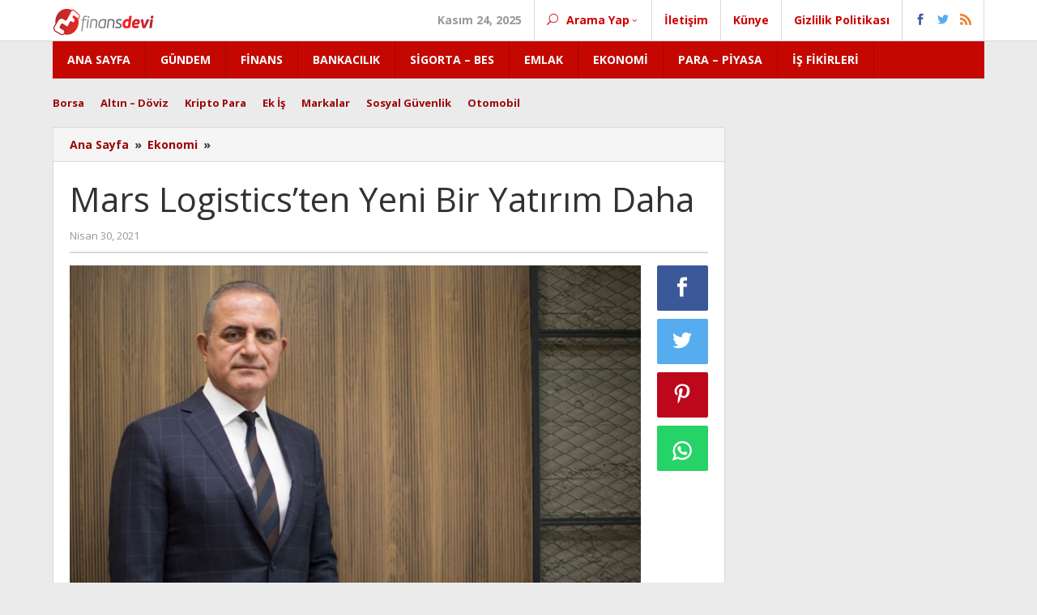

--- FILE ---
content_type: text/html; charset=UTF-8
request_url: https://www.finansdevi.net/haber/mars-logisticsten-yeni-bir-yatirim-daha.html
body_size: 12970
content:
<!DOCTYPE html>
<html lang="tr">
<head itemscope="itemscope" itemtype="https://schema.org/WebSite">
<script async src="https://pagead2.googlesyndication.com/pagead/js/adsbygoogle.js?client=ca-pub-2847781645073929"
crossorigin="anonymous"></script>
<meta charset="UTF-8">
<meta name="viewport" content="width=device-width, initial-scale=1">
<link rel="profile" href="https://gmpg.org/xfn/11">
<meta name='robots' content='index, follow, max-image-preview:large, max-snippet:-1, max-video-preview:-1' />
<style>img:is([sizes="auto" i], [sizes^="auto," i]) { contain-intrinsic-size: 3000px 1500px }</style>
<meta property="og:title" content="Mars Logistics’ten Yeni Bir Yatırım Daha"/>
<meta property="og:description" content="Mars Logistics  yatırımlarına devam ediyor. Son olarak Hadımköy Lojistik Merkezinde Muratbey Gümrüğüne bağlı Yanıcı Antrepo hizmeti vermeye başlay"/>
<meta property="og:image" content="https://www.finansdevi.net/wp-content/uploads/2021/04/mars-logisticsten-ye-7b9eb8df655d25999023.jpg"/>
<meta property="og:image:width" content="800"/>
<meta property="og:image:height" content="480"/>
<meta property="og:type" content="article"/>
<meta property="og:article:published_time" content="2021-04-30 16:41:48"/>
<meta property="og:article:modified_time" content="2021-04-30 16:41:48"/>
<meta name="twitter:card" content="summary">
<meta name="twitter:title" content="Mars Logistics’ten Yeni Bir Yatırım Daha"/>
<meta name="twitter:description" content="Mars Logistics  yatırımlarına devam ediyor. Son olarak Hadımköy Lojistik Merkezinde Muratbey Gümrüğüne bağlı Yanıcı Antrepo hizmeti vermeye başlay"/>
<meta name="twitter:image" content="https://www.finansdevi.net/wp-content/uploads/2021/04/mars-logisticsten-ye-7b9eb8df655d25999023.jpg"/>
<meta name="author" content="editor"/>
<!-- This site is optimized with the Yoast SEO plugin v22.0 - https://yoast.com/wordpress/plugins/seo/ -->
<title>Mars Logistics’ten Yeni Bir Yatırım Daha</title>
<meta name="description" content="Mars Logistics yatırımlarına devam ediyor. Son olarak Hadımköy Lojistik Merkezinde Muratbey Gümrüğüne bağlı Yanıcı Antrepo hizmeti vermeye başlayan lojistik şirketi, kozmetik, kimya, ilaç gibi sektörlere hizmet verecek." />
<link rel="canonical" href="https://www.finansdevi.net/haber/mars-logisticsten-yeni-bir-yatirim-daha.html" />
<meta property="og:url" content="https://www.finansdevi.net/haber/mars-logisticsten-yeni-bir-yatirim-daha.html" />
<meta property="og:site_name" content="FinansDevi" />
<meta property="article:published_time" content="2021-04-30T16:41:48+00:00" />
<meta property="og:image" content="https://www.finansdevi.net/wp-content/uploads/2021/04/mars-logisticsten-ye-7b9eb8df655d25999023.jpg" />
<meta property="og:image:width" content="800" />
<meta property="og:image:height" content="480" />
<meta property="og:image:type" content="image/jpeg" />
<meta name="author" content="editor" />
<meta name="twitter:label1" content="Yazan:" />
<meta name="twitter:data1" content="editor" />
<meta name="twitter:label2" content="Tahmini okuma süresi" />
<meta name="twitter:data2" content="4 dakika" />
<script type="application/ld+json" class="yoast-schema-graph">{"@context":"https://schema.org","@graph":[{"@type":"Article","@id":"https://www.finansdevi.net/haber/mars-logisticsten-yeni-bir-yatirim-daha.html#article","isPartOf":{"@id":"https://www.finansdevi.net/haber/mars-logisticsten-yeni-bir-yatirim-daha.html"},"author":{"name":"editor","@id":"https://www.finansdevi.net/#/schema/person/69df0ff8a93c5cf1bb03064c1639a0b3"},"headline":"Mars Logistics’ten Yeni Bir Yatırım Daha","datePublished":"2021-04-30T16:41:48+00:00","dateModified":"2021-04-30T16:41:48+00:00","mainEntityOfPage":{"@id":"https://www.finansdevi.net/haber/mars-logisticsten-yeni-bir-yatirim-daha.html"},"wordCount":713,"commentCount":0,"publisher":{"@id":"https://www.finansdevi.net/#organization"},"image":{"@id":"https://www.finansdevi.net/haber/mars-logisticsten-yeni-bir-yatirim-daha.html#primaryimage"},"thumbnailUrl":"https://www.finansdevi.net/wp-content/uploads/2021/04/mars-logisticsten-ye-7b9eb8df655d25999023.jpg","articleSection":["Ekonomi"],"inLanguage":"tr","potentialAction":[{"@type":"CommentAction","name":"Comment","target":["https://www.finansdevi.net/haber/mars-logisticsten-yeni-bir-yatirim-daha.html#respond"]}]},{"@type":"WebPage","@id":"https://www.finansdevi.net/haber/mars-logisticsten-yeni-bir-yatirim-daha.html","url":"https://www.finansdevi.net/haber/mars-logisticsten-yeni-bir-yatirim-daha.html","name":"Mars Logistics’ten Yeni Bir Yatırım Daha","isPartOf":{"@id":"https://www.finansdevi.net/#website"},"primaryImageOfPage":{"@id":"https://www.finansdevi.net/haber/mars-logisticsten-yeni-bir-yatirim-daha.html#primaryimage"},"image":{"@id":"https://www.finansdevi.net/haber/mars-logisticsten-yeni-bir-yatirim-daha.html#primaryimage"},"thumbnailUrl":"https://www.finansdevi.net/wp-content/uploads/2021/04/mars-logisticsten-ye-7b9eb8df655d25999023.jpg","datePublished":"2021-04-30T16:41:48+00:00","dateModified":"2021-04-30T16:41:48+00:00","description":"Mars Logistics yatırımlarına devam ediyor. Son olarak Hadımköy Lojistik Merkezinde Muratbey Gümrüğüne bağlı Yanıcı Antrepo hizmeti vermeye başlayan lojistik şirketi, kozmetik, kimya, ilaç gibi sektörlere hizmet verecek.","breadcrumb":{"@id":"https://www.finansdevi.net/haber/mars-logisticsten-yeni-bir-yatirim-daha.html#breadcrumb"},"inLanguage":"tr","potentialAction":[{"@type":"ReadAction","target":["https://www.finansdevi.net/haber/mars-logisticsten-yeni-bir-yatirim-daha.html"]}]},{"@type":"ImageObject","inLanguage":"tr","@id":"https://www.finansdevi.net/haber/mars-logisticsten-yeni-bir-yatirim-daha.html#primaryimage","url":"https://www.finansdevi.net/wp-content/uploads/2021/04/mars-logisticsten-ye-7b9eb8df655d25999023.jpg","contentUrl":"https://www.finansdevi.net/wp-content/uploads/2021/04/mars-logisticsten-ye-7b9eb8df655d25999023.jpg","width":800,"height":480},{"@type":"BreadcrumbList","@id":"https://www.finansdevi.net/haber/mars-logisticsten-yeni-bir-yatirim-daha.html#breadcrumb","itemListElement":[{"@type":"ListItem","position":1,"name":"Anasayfa","item":"https://www.finansdevi.net/"},{"@type":"ListItem","position":2,"name":"Mars Logistics’ten Yeni Bir Yatırım Daha"}]},{"@type":"WebSite","@id":"https://www.finansdevi.net/#website","url":"https://www.finansdevi.net/","name":"FinansDevi","description":"Ekonomi ve Güncel Finansal Bilgiler","publisher":{"@id":"https://www.finansdevi.net/#organization"},"potentialAction":[{"@type":"SearchAction","target":{"@type":"EntryPoint","urlTemplate":"https://www.finansdevi.net/?s={search_term_string}"},"query-input":"required name=search_term_string"}],"inLanguage":"tr"},{"@type":"Organization","@id":"https://www.finansdevi.net/#organization","name":"FinansDevi.net","url":"https://www.finansdevi.net/","logo":{"@type":"ImageObject","inLanguage":"tr","@id":"https://www.finansdevi.net/#/schema/logo/image/","url":"https://www.finansdevi.net/wp-content/uploads/2021/04/2e7154267f.png","contentUrl":"https://www.finansdevi.net/wp-content/uploads/2021/04/2e7154267f.png","width":250,"height":90,"caption":"FinansDevi.net"},"image":{"@id":"https://www.finansdevi.net/#/schema/logo/image/"}},{"@type":"Person","@id":"https://www.finansdevi.net/#/schema/person/69df0ff8a93c5cf1bb03064c1639a0b3","name":"editor","image":{"@type":"ImageObject","inLanguage":"tr","@id":"https://www.finansdevi.net/#/schema/person/image/","url":"https://secure.gravatar.com/avatar/5a5f9bc7bbf1e06cc495f0a9c30401ed8ab4d9e5ed100eb17428df875403d90d?s=96&d=mm&r=g","contentUrl":"https://secure.gravatar.com/avatar/5a5f9bc7bbf1e06cc495f0a9c30401ed8ab4d9e5ed100eb17428df875403d90d?s=96&d=mm&r=g","caption":"editor"}}]}</script>
<!-- / Yoast SEO plugin. -->
<link rel='dns-prefetch' href='//fonts.googleapis.com' />
<link rel="alternate" type="application/rss+xml" title="FinansDevi &raquo; akışı" href="https://www.finansdevi.net/feed" />
<link rel="alternate" type="application/rss+xml" title="FinansDevi &raquo; yorum akışı" href="https://www.finansdevi.net/comments/feed" />
<link rel="alternate" type="application/rss+xml" title="FinansDevi &raquo; Mars Logistics’ten Yeni Bir Yatırım Daha yorum akışı" href="https://www.finansdevi.net/haber/mars-logisticsten-yeni-bir-yatirim-daha.html/feed" />
<!-- <link rel='stylesheet' id='wp-block-library-css' href='https://www.finansdevi.net/wp-includes/css/dist/block-library/style.min.css?ver=6.8.3' type='text/css' media='all' /> -->
<link rel="stylesheet" type="text/css" href="//www.finansdevi.net/wp-content/cache/wpfc-minified/2emjovjo/hngkt.css" media="all"/>
<style id='classic-theme-styles-inline-css' type='text/css'>
/*! This file is auto-generated */
.wp-block-button__link{color:#fff;background-color:#32373c;border-radius:9999px;box-shadow:none;text-decoration:none;padding:calc(.667em + 2px) calc(1.333em + 2px);font-size:1.125em}.wp-block-file__button{background:#32373c;color:#fff;text-decoration:none}
</style>
<style id='global-styles-inline-css' type='text/css'>
:root{--wp--preset--aspect-ratio--square: 1;--wp--preset--aspect-ratio--4-3: 4/3;--wp--preset--aspect-ratio--3-4: 3/4;--wp--preset--aspect-ratio--3-2: 3/2;--wp--preset--aspect-ratio--2-3: 2/3;--wp--preset--aspect-ratio--16-9: 16/9;--wp--preset--aspect-ratio--9-16: 9/16;--wp--preset--color--black: #000000;--wp--preset--color--cyan-bluish-gray: #abb8c3;--wp--preset--color--white: #ffffff;--wp--preset--color--pale-pink: #f78da7;--wp--preset--color--vivid-red: #cf2e2e;--wp--preset--color--luminous-vivid-orange: #ff6900;--wp--preset--color--luminous-vivid-amber: #fcb900;--wp--preset--color--light-green-cyan: #7bdcb5;--wp--preset--color--vivid-green-cyan: #00d084;--wp--preset--color--pale-cyan-blue: #8ed1fc;--wp--preset--color--vivid-cyan-blue: #0693e3;--wp--preset--color--vivid-purple: #9b51e0;--wp--preset--gradient--vivid-cyan-blue-to-vivid-purple: linear-gradient(135deg,rgba(6,147,227,1) 0%,rgb(155,81,224) 100%);--wp--preset--gradient--light-green-cyan-to-vivid-green-cyan: linear-gradient(135deg,rgb(122,220,180) 0%,rgb(0,208,130) 100%);--wp--preset--gradient--luminous-vivid-amber-to-luminous-vivid-orange: linear-gradient(135deg,rgba(252,185,0,1) 0%,rgba(255,105,0,1) 100%);--wp--preset--gradient--luminous-vivid-orange-to-vivid-red: linear-gradient(135deg,rgba(255,105,0,1) 0%,rgb(207,46,46) 100%);--wp--preset--gradient--very-light-gray-to-cyan-bluish-gray: linear-gradient(135deg,rgb(238,238,238) 0%,rgb(169,184,195) 100%);--wp--preset--gradient--cool-to-warm-spectrum: linear-gradient(135deg,rgb(74,234,220) 0%,rgb(151,120,209) 20%,rgb(207,42,186) 40%,rgb(238,44,130) 60%,rgb(251,105,98) 80%,rgb(254,248,76) 100%);--wp--preset--gradient--blush-light-purple: linear-gradient(135deg,rgb(255,206,236) 0%,rgb(152,150,240) 100%);--wp--preset--gradient--blush-bordeaux: linear-gradient(135deg,rgb(254,205,165) 0%,rgb(254,45,45) 50%,rgb(107,0,62) 100%);--wp--preset--gradient--luminous-dusk: linear-gradient(135deg,rgb(255,203,112) 0%,rgb(199,81,192) 50%,rgb(65,88,208) 100%);--wp--preset--gradient--pale-ocean: linear-gradient(135deg,rgb(255,245,203) 0%,rgb(182,227,212) 50%,rgb(51,167,181) 100%);--wp--preset--gradient--electric-grass: linear-gradient(135deg,rgb(202,248,128) 0%,rgb(113,206,126) 100%);--wp--preset--gradient--midnight: linear-gradient(135deg,rgb(2,3,129) 0%,rgb(40,116,252) 100%);--wp--preset--font-size--small: 13px;--wp--preset--font-size--medium: 20px;--wp--preset--font-size--large: 36px;--wp--preset--font-size--x-large: 42px;--wp--preset--spacing--20: 0.44rem;--wp--preset--spacing--30: 0.67rem;--wp--preset--spacing--40: 1rem;--wp--preset--spacing--50: 1.5rem;--wp--preset--spacing--60: 2.25rem;--wp--preset--spacing--70: 3.38rem;--wp--preset--spacing--80: 5.06rem;--wp--preset--shadow--natural: 6px 6px 9px rgba(0, 0, 0, 0.2);--wp--preset--shadow--deep: 12px 12px 50px rgba(0, 0, 0, 0.4);--wp--preset--shadow--sharp: 6px 6px 0px rgba(0, 0, 0, 0.2);--wp--preset--shadow--outlined: 6px 6px 0px -3px rgba(255, 255, 255, 1), 6px 6px rgba(0, 0, 0, 1);--wp--preset--shadow--crisp: 6px 6px 0px rgba(0, 0, 0, 1);}:where(.is-layout-flex){gap: 0.5em;}:where(.is-layout-grid){gap: 0.5em;}body .is-layout-flex{display: flex;}.is-layout-flex{flex-wrap: wrap;align-items: center;}.is-layout-flex > :is(*, div){margin: 0;}body .is-layout-grid{display: grid;}.is-layout-grid > :is(*, div){margin: 0;}:where(.wp-block-columns.is-layout-flex){gap: 2em;}:where(.wp-block-columns.is-layout-grid){gap: 2em;}:where(.wp-block-post-template.is-layout-flex){gap: 1.25em;}:where(.wp-block-post-template.is-layout-grid){gap: 1.25em;}.has-black-color{color: var(--wp--preset--color--black) !important;}.has-cyan-bluish-gray-color{color: var(--wp--preset--color--cyan-bluish-gray) !important;}.has-white-color{color: var(--wp--preset--color--white) !important;}.has-pale-pink-color{color: var(--wp--preset--color--pale-pink) !important;}.has-vivid-red-color{color: var(--wp--preset--color--vivid-red) !important;}.has-luminous-vivid-orange-color{color: var(--wp--preset--color--luminous-vivid-orange) !important;}.has-luminous-vivid-amber-color{color: var(--wp--preset--color--luminous-vivid-amber) !important;}.has-light-green-cyan-color{color: var(--wp--preset--color--light-green-cyan) !important;}.has-vivid-green-cyan-color{color: var(--wp--preset--color--vivid-green-cyan) !important;}.has-pale-cyan-blue-color{color: var(--wp--preset--color--pale-cyan-blue) !important;}.has-vivid-cyan-blue-color{color: var(--wp--preset--color--vivid-cyan-blue) !important;}.has-vivid-purple-color{color: var(--wp--preset--color--vivid-purple) !important;}.has-black-background-color{background-color: var(--wp--preset--color--black) !important;}.has-cyan-bluish-gray-background-color{background-color: var(--wp--preset--color--cyan-bluish-gray) !important;}.has-white-background-color{background-color: var(--wp--preset--color--white) !important;}.has-pale-pink-background-color{background-color: var(--wp--preset--color--pale-pink) !important;}.has-vivid-red-background-color{background-color: var(--wp--preset--color--vivid-red) !important;}.has-luminous-vivid-orange-background-color{background-color: var(--wp--preset--color--luminous-vivid-orange) !important;}.has-luminous-vivid-amber-background-color{background-color: var(--wp--preset--color--luminous-vivid-amber) !important;}.has-light-green-cyan-background-color{background-color: var(--wp--preset--color--light-green-cyan) !important;}.has-vivid-green-cyan-background-color{background-color: var(--wp--preset--color--vivid-green-cyan) !important;}.has-pale-cyan-blue-background-color{background-color: var(--wp--preset--color--pale-cyan-blue) !important;}.has-vivid-cyan-blue-background-color{background-color: var(--wp--preset--color--vivid-cyan-blue) !important;}.has-vivid-purple-background-color{background-color: var(--wp--preset--color--vivid-purple) !important;}.has-black-border-color{border-color: var(--wp--preset--color--black) !important;}.has-cyan-bluish-gray-border-color{border-color: var(--wp--preset--color--cyan-bluish-gray) !important;}.has-white-border-color{border-color: var(--wp--preset--color--white) !important;}.has-pale-pink-border-color{border-color: var(--wp--preset--color--pale-pink) !important;}.has-vivid-red-border-color{border-color: var(--wp--preset--color--vivid-red) !important;}.has-luminous-vivid-orange-border-color{border-color: var(--wp--preset--color--luminous-vivid-orange) !important;}.has-luminous-vivid-amber-border-color{border-color: var(--wp--preset--color--luminous-vivid-amber) !important;}.has-light-green-cyan-border-color{border-color: var(--wp--preset--color--light-green-cyan) !important;}.has-vivid-green-cyan-border-color{border-color: var(--wp--preset--color--vivid-green-cyan) !important;}.has-pale-cyan-blue-border-color{border-color: var(--wp--preset--color--pale-cyan-blue) !important;}.has-vivid-cyan-blue-border-color{border-color: var(--wp--preset--color--vivid-cyan-blue) !important;}.has-vivid-purple-border-color{border-color: var(--wp--preset--color--vivid-purple) !important;}.has-vivid-cyan-blue-to-vivid-purple-gradient-background{background: var(--wp--preset--gradient--vivid-cyan-blue-to-vivid-purple) !important;}.has-light-green-cyan-to-vivid-green-cyan-gradient-background{background: var(--wp--preset--gradient--light-green-cyan-to-vivid-green-cyan) !important;}.has-luminous-vivid-amber-to-luminous-vivid-orange-gradient-background{background: var(--wp--preset--gradient--luminous-vivid-amber-to-luminous-vivid-orange) !important;}.has-luminous-vivid-orange-to-vivid-red-gradient-background{background: var(--wp--preset--gradient--luminous-vivid-orange-to-vivid-red) !important;}.has-very-light-gray-to-cyan-bluish-gray-gradient-background{background: var(--wp--preset--gradient--very-light-gray-to-cyan-bluish-gray) !important;}.has-cool-to-warm-spectrum-gradient-background{background: var(--wp--preset--gradient--cool-to-warm-spectrum) !important;}.has-blush-light-purple-gradient-background{background: var(--wp--preset--gradient--blush-light-purple) !important;}.has-blush-bordeaux-gradient-background{background: var(--wp--preset--gradient--blush-bordeaux) !important;}.has-luminous-dusk-gradient-background{background: var(--wp--preset--gradient--luminous-dusk) !important;}.has-pale-ocean-gradient-background{background: var(--wp--preset--gradient--pale-ocean) !important;}.has-electric-grass-gradient-background{background: var(--wp--preset--gradient--electric-grass) !important;}.has-midnight-gradient-background{background: var(--wp--preset--gradient--midnight) !important;}.has-small-font-size{font-size: var(--wp--preset--font-size--small) !important;}.has-medium-font-size{font-size: var(--wp--preset--font-size--medium) !important;}.has-large-font-size{font-size: var(--wp--preset--font-size--large) !important;}.has-x-large-font-size{font-size: var(--wp--preset--font-size--x-large) !important;}
:where(.wp-block-post-template.is-layout-flex){gap: 1.25em;}:where(.wp-block-post-template.is-layout-grid){gap: 1.25em;}
:where(.wp-block-columns.is-layout-flex){gap: 2em;}:where(.wp-block-columns.is-layout-grid){gap: 2em;}
:root :where(.wp-block-pullquote){font-size: 1.5em;line-height: 1.6;}
</style>
<!-- <link rel='stylesheet' id='contact-form-7-css' href='https://www.finansdevi.net/wp-content/plugins/contact-form-7/includes/css/styles.css?ver=5.8.2' type='text/css' media='all' /> -->
<!-- <link rel='stylesheet' id='majalahpro-core-css' href='https://www.finansdevi.net/wp-content/plugins/majalahpro-core/css/majalahpro-core.css?ver=1.2.5' type='text/css' media='all' /> -->
<!-- <link rel='stylesheet' id='dashicons-css' href='https://www.finansdevi.net/wp-includes/css/dashicons.min.css?ver=6.8.3' type='text/css' media='all' /> -->
<!-- <link rel='stylesheet' id='post-views-counter-frontend-css' href='https://www.finansdevi.net/wp-content/plugins/post-views-counter/css/frontend.min.css?ver=1.4.4' type='text/css' media='all' /> -->
<link rel="stylesheet" type="text/css" href="//www.finansdevi.net/wp-content/cache/wpfc-minified/8773h9bh/hngkt.css" media="all"/>
<link crossorigin="anonymous" rel='stylesheet' id='majalahpro-fonts-css' href='https://fonts.googleapis.com/css?family=Open+Sans%3Aregular%2Citalic%2C700%2C300%26subset%3Dlatin%2C&#038;ver=1.1.8' type='text/css' media='all' />
<!-- <link rel='stylesheet' id='majalahpro-nonamp-css' href='https://www.finansdevi.net/wp-content/themes/majalahpro/style-nonamp.css?ver=1.1.8' type='text/css' media='all' /> -->
<!-- <link rel='stylesheet' id='majalahpro-style-css' href='https://www.finansdevi.net/wp-content/themes/majalahpro/style.css?ver=1.1.4' type='text/css' media='all' /> -->
<link rel="stylesheet" type="text/css" href="//www.finansdevi.net/wp-content/cache/wpfc-minified/e3hsa05d/hngkt.css" media="all"/>
<style id='majalahpro-style-inline-css' type='text/css'>
body{color:#323233;font-family:"Open Sans","Helvetica Neue",sans-serif;}kbd,a.button,button,.button,button.button,input[type="button"],input[type="reset"],input[type="submit"],#infinite-handle span,ol.comment-list li div.reply .comment-reply-link,#cancel-comment-reply-link,.tagcloud a,.tagcloud ul,ul.page-numbers li span.page-numbers,.prevnextpost-links a .prevnextpost,.page-links .page-link-number,.sidr,#navigationamp,.firstpage-title,.gmr-ajax-tab > li.selected > a,.gmr-ajax-tab > li.selected > a:focus,.gmr-ajax-tab > li.selected > a:hover,#gmr-slide-sync2 .synced .item{background-color:#840606;}#primary-menu .sub-menu,#primary-menu .children{border-bottom-color:#840606;}blockquote,a.button,button,.button,button.button,input[type="button"],input[type="reset"],input[type="submit"],.gmr-theme div.sharedaddy h3.sd-title:before,.bypostauthor > .comment-body,ol.comment-list li .comment-meta:after,.widget-title span{border-color:#840606;}.gmr-meta-topic a,h3.widget-title,h3.related-title,.gmr-owl-carousel .gmr-slide-topic a,.gmr-module-slide-topic a{color:#230000;}#gmr-slide-sync2{border-top-color:#230000;}.gmr-owl-carousel .gmr-slide-topic a,.gmr-firstbox-content{border-color:#230000;}a{color:#9b0606;}a:hover,a:focus,a:active{color:#000d56;}.site-title a{color:#b70707;}.site-description{color:#999999;}.gmr-logo{margin-top:5px;}.gmr-menuwrap,.gmr-sticky .top-header.sticky-menu,.gmr-mainmenu #primary-menu .sub-menu,.gmr-mainmenu #primary-menu .children{background-color:#c40801;}#gmr-responsive-menu,.gmr-mainmenu #primary-menu > li > a{color:#ffffff;}.gmr-mainmenu #primary-menu > li.menu-border > a span{border-color:#ffffff;}#gmr-responsive-menu:hover,.gmr-mainmenu #primary-menu > li:hover > a,.gmr-mainmenu #primary-menu .current-menu-item > a,.gmr-mainmenu #primary-menu .current-menu-ancestor > a,.gmr-mainmenu #primary-menu .current_page_item > a,.gmr-mainmenu #primary-menu .current_page_ancestor > a,.gmr-mainmenu .search-trigger .gmr-icon:hover{color:#ffffff;}.gmr-mainmenu #primary-menu > li.menu-border:hover > a span,.gmr-mainmenu #primary-menu > li.menu-border.current-menu-item > a span,.gmr-mainmenu #primary-menu > li.menu-border.current-menu-ancestor > a span,.gmr-mainmenu #primary-menu > li.menu-border.current_page_item > a span,.gmr-mainmenu #primary-menu > li.menu-border.current_page_ancestor > a span{border-color:#ffffff;}.gmr-mainmenu #primary-menu > li:hover > a,.gmr-mainmenu #primary-menu .current-menu-item > a,.gmr-mainmenu #primary-menu .current-menu-ancestor > a,.gmr-mainmenu #primary-menu .current_page_item > a,.gmr-mainmenu #primary-menu .current_page_ancestor > a{background-color:#890101;}.gmr-topnavwrap{background-color:#ffffff;}#gmr-topnavresponsive-menu,.gmr-topnavmenu #primary-menu > li > a,.gmr-social-icon ul > li > a,.search-trigger .gmr-icon{color:#ce0202;}.gmr-topnavmenu #primary-menu > li.menu-border > a span{border-color:#ce0202;}#gmr-topnavresponsive-menu:hover,.gmr-topnavmenu #primary-menu > li:hover > a,.gmr-topnavmenu #primary-menu .current-menu-item > a,.gmr-topnavmenu #primary-menu .current-menu-ancestor > a,.gmr-topnavmenu #primary-menu .current_page_item > a,.gmr-topnavmenu #primary-menu .current_page_ancestor > a,.gmr-social-icon ul > li > a:hover{color:#910404;}.gmr-topnavmenu #primary-menu > li.menu-border:hover > a span,.gmr-topnavmenu #primary-menu > li.menu-border.current-menu-item > a span,.gmr-topnavmenu #primary-menu > li.menu-border.current-menu-ancestor > a span,.gmr-topnavmenu #primary-menu > li.menu-border.current_page_item > a span,.gmr-topnavmenu #primary-menu > li.menu-border.current_page_ancestor > a span{border-color:#910404;}.page-title,.breadcrumbs,.gmr-authorbox,.module-slide-tabs,.related-title{background-color:#f5f5f5;}.site-main,.gmr-infinite-selector.gmr-related-infinite #gmr-main-load .item-infinite .item-box,.majalahpro-core-related-post .gmr-ajax-load-wrapper{background-color:#ffffff;}h1,h2,h3,h4,h5,h6,.h1,.h2,.h3,.h4,.h5,.h6,.site-title,#gmr-responsive-menu,.gmr-mainmenu #primary-menu > li > a{font-family:"Open Sans","Helvetica Neue",sans-serif;}body,.gmr-gallery-related ul li,.gmr-module-posts ul li{font-weight:600;font-size:14px;}.entry-content-single{font-size:17px;}h1{font-size:30px;}h2{font-size:26px;}h3{font-size:24px;}h4{font-size:22px;}h5{font-size:20px;}h6{font-size:18px;}.widget-footer{background-color:#ffffff;}.site-footer{color:#323233;}.site-footer a{color:#999;}.site-footer a:hover{color:#999;}
</style>
<script src='//www.finansdevi.net/wp-content/cache/wpfc-minified/7jclnqpz/hngkt.js' type="text/javascript"></script>
<!-- <script type="text/javascript" src="https://www.finansdevi.net/wp-includes/js/jquery/jquery.min.js?ver=3.7.1" id="jquery-core-js"></script> -->
<!-- <script type="text/javascript" src="https://www.finansdevi.net/wp-includes/js/jquery/jquery-migrate.min.js?ver=3.4.1" id="jquery-migrate-js"></script> -->
<link rel="https://api.w.org/" href="https://www.finansdevi.net/wp-json/" /><link rel="alternate" title="JSON" type="application/json" href="https://www.finansdevi.net/wp-json/wp/v2/posts/1269" /><link rel="EditURI" type="application/rsd+xml" title="RSD" href="https://www.finansdevi.net/xmlrpc.php?rsd" />
<meta name="generator" content="WordPress 6.8.3" />
<link rel='shortlink' href='https://www.finansdevi.net/?p=1269' />
<link rel="alternate" title="oEmbed (JSON)" type="application/json+oembed" href="https://www.finansdevi.net/wp-json/oembed/1.0/embed?url=https%3A%2F%2Fwww.finansdevi.net%2Fhaber%2Fmars-logisticsten-yeni-bir-yatirim-daha.html" />
<link rel="alternate" title="oEmbed (XML)" type="text/xml+oembed" href="https://www.finansdevi.net/wp-json/oembed/1.0/embed?url=https%3A%2F%2Fwww.finansdevi.net%2Fhaber%2Fmars-logisticsten-yeni-bir-yatirim-daha.html&#038;format=xml" />
<meta name="generator" content="Site Kit by Google 1.113.0" /><link rel="pingback" href="https://www.finansdevi.net/xmlrpc.php"><link rel="amphtml" href="https://www.finansdevi.net/haber/mars-logisticsten-yeni-bir-yatirim-daha.html?amp"><link rel="icon" href="https://www.finansdevi.net/wp-content/uploads/2021/04/cropped-favicon-46x46.png" sizes="32x32" />
<link rel="icon" href="https://www.finansdevi.net/wp-content/uploads/2021/04/cropped-favicon.png" sizes="192x192" />
<link rel="apple-touch-icon" href="https://www.finansdevi.net/wp-content/uploads/2021/04/cropped-favicon.png" />
<meta name="msapplication-TileImage" content="https://www.finansdevi.net/wp-content/uploads/2021/04/cropped-favicon.png" />
</head>
<body data-rsssl=1 class="wp-singular post-template-default single single-post postid-1269 single-format-standard wp-theme-majalahpro gmr-theme idtheme kentooz gmr-sticky group-blog" itemscope="itemscope" itemtype="https://schema.org/WebPage">
<a class="skip-link screen-reader-text" href="#main">Skip to content</a>
<div class="top-header-second">
<div class="gmr-topnavwrap clearfix">
<div class="container">
<div class="gmr-list-table">
<div class="gmr-table-row">
<div class="gmr-table-cell gmr-table-logo">
<div class="gmr-mobilelogo">
<div class="gmr-logo"><a href="https://www.finansdevi.net/" class="custom-logo-link" itemprop="url" title="FinansDevi"><img src="https://www.finansdevi.net/wp-content/uploads/2021/04/2e7154267f.png" alt="FinansDevi" title="FinansDevi" /></a></div>						</div>
</div>
<div class="gmr-table-cell gmr-table-menu">
<a id="gmr-topnavresponsive-menu" href="#menus" title="Menus" rel="nofollow"></a>
<div class="close-topnavmenu-wrap"><a id="close-topnavmenu-button" rel="nofollow" href="#"><span class="icon_close_alt2"></span></a></div>
<nav id="site-navigation" class="gmr-topnavmenu pull-right" role="navigation" itemscope="itemscope" itemtype="https://schema.org/SiteNavigationElement">
<ul id="primary-menu" class="menu"><li class="menu-item menu-item-type-custom menu-item-object-custom menu-item-object-date"><span class="gmr-top-date">Kasım 24, 2025</span></li><li class="menu-item menu-item-type-custom menu-item-object-custom menu-item-has-children gmr-search"><a href="#" title="Arama Yap" rel="nofollow" itemprop="url"><span class="icon_search"></span><span itemprop="name">Arama Yap</span></a><ul class="sub-menu-search"><li id="menu-item-search" class="menu-item menu-item-type-custom menu-item-object-custom menu-item-search"><form method="get" class="gmr-searchform searchform" action="https://www.finansdevi.net/"><input type="text" name="s" id="s" placeholder="Arama Yap" /></form></li></ul></li><li id="menu-item-1343" class="menu-item menu-item-type-post_type menu-item-object-page menu-item-1343"><a href="https://www.finansdevi.net/iletisim" itemprop="url"><span itemprop="name">İletişim</span></a></li>
<li id="menu-item-1344" class="menu-item menu-item-type-post_type menu-item-object-page menu-item-1344"><a href="https://www.finansdevi.net/kunye" itemprop="url"><span itemprop="name">Künye</span></a></li>
<li id="menu-item-1382" class="menu-item menu-item-type-post_type menu-item-object-page menu-item-1382"><a href="https://www.finansdevi.net/gizlilik-politikasi" itemprop="url"><span itemprop="name">Gizlilik Politikası</span></a></li>
<li class="menu-item menu-item-type-custom menu-item-object-custom gmr-social-menu">
<a href="#" title="Social Network" rel="nofollow" class="gmr-social-mainlink" itemprop="url">
<span class="social_facebook"></span>
<span class="social_twitter"></span>
<span class="social_rss"></span>
</a><ul class="sub-menu"><li class="menu-item menu-item-type-custom menu-item-object-custom menu-item-social-network"><a href="https://www.facebook.com/finansdevi/" title="Facebook" target="_blank" rel="nofollow"><span class="social_facebook"></span>Facebook</a></li><li class="menu-item menu-item-type-custom menu-item-object-custom menu-item-social-network"><a href="https://twitter.com/finansdevinet" title="Twitter" target="_blank" rel="nofollow"><span class="social_twitter"></span>Twitter</a></li><li class="menu-item menu-item-type-custom menu-item-object-custom menu-item-social-network"><a href="https://www.finansdevi.net/feed" title="RSS" target="_blank" rel="nofollow"><span class="social_rss"></span>RSS</a></li></ul></li></ul>						</nav><!-- #site-navigation -->
</div>
</div>
</div>
</div>
</div>
</div>
<header id="masthead" class="site-header" role="banner" itemscope="itemscope" itemtype="https://schema.org/WPHeader">
<div class="top-header">
<div class="container">
<div class="gmr-menuwrap clearfix">
<nav id="site-navigation" class="gmr-mainmenu" role="navigation" itemscope="itemscope" itemtype="https://schema.org/SiteNavigationElement">
<ul id="primary-menu" class="menu"><li id="menu-item-1356" class="menu-item menu-item-type-custom menu-item-object-custom menu-item-home menu-item-1356"><a href="https://www.finansdevi.net" itemprop="url"><span itemprop="name">ANA SAYFA</span></a></li>
<li id="menu-item-1350" class="menu-item menu-item-type-taxonomy menu-item-object-category menu-item-1350"><a href="https://www.finansdevi.net/haberler/gundem" itemprop="url"><span itemprop="name">GÜNDEM</span></a></li>
<li id="menu-item-1348" class="menu-item menu-item-type-taxonomy menu-item-object-category menu-item-1348"><a href="https://www.finansdevi.net/haberler/finans" itemprop="url"><span itemprop="name">FİNANS</span></a></li>
<li id="menu-item-1345" class="menu-item menu-item-type-taxonomy menu-item-object-category menu-item-1345"><a href="https://www.finansdevi.net/haberler/bankacilik" itemprop="url"><span itemprop="name">BANKACILIK</span></a></li>
<li id="menu-item-1355" class="menu-item menu-item-type-taxonomy menu-item-object-category menu-item-1355"><a href="https://www.finansdevi.net/haberler/sigorta-bes" itemprop="url"><span itemprop="name">SİGORTA &#8211; BES</span></a></li>
<li id="menu-item-1347" class="menu-item menu-item-type-taxonomy menu-item-object-category menu-item-1347"><a href="https://www.finansdevi.net/haberler/emlak" itemprop="url"><span itemprop="name">EMLAK</span></a></li>
<li id="menu-item-1357" class="menu-item menu-item-type-taxonomy menu-item-object-category current-post-ancestor current-menu-parent current-post-parent menu-item-1357"><a href="https://www.finansdevi.net/haberler/ekonomi" itemprop="url"><span itemprop="name">EKONOMİ</span></a></li>
<li id="menu-item-1354" class="menu-item menu-item-type-taxonomy menu-item-object-category menu-item-1354"><a href="https://www.finansdevi.net/haberler/para-piyasa" itemprop="url"><span itemprop="name">PARA &#8211; PİYASA</span></a></li>
<li id="menu-item-1358" class="menu-item menu-item-type-taxonomy menu-item-object-category menu-item-1358"><a href="https://www.finansdevi.net/haberler/is-fikirleri" itemprop="url"><span itemprop="name">İŞ FİKİRLERİ</span></a></li>
</ul>				</nav><!-- #site-navigation -->
</div>
</div>
</div><!-- .top-header -->
</header><!-- #masthead -->
<div class="container">
<div class="gmr-secondmenuwrap clearfix">
<nav id="site-navigation" class="gmr-secondmenu" role="navigation" itemscope="itemscope" itemtype="https://schema.org/SiteNavigationElement">
<ul id="primary-menu" class="menu"><li id="menu-item-1360" class="menu-item menu-item-type-taxonomy menu-item-object-category menu-item-1360"><a href="https://www.finansdevi.net/haberler/ekonomi/borsa" itemprop="url"><span itemprop="name">Borsa</span></a></li>
<li id="menu-item-1359" class="menu-item menu-item-type-taxonomy menu-item-object-category menu-item-1359"><a href="https://www.finansdevi.net/haberler/ekonomi/altin-doviz" itemprop="url"><span itemprop="name">Altın &#8211; Döviz</span></a></li>
<li id="menu-item-1362" class="menu-item menu-item-type-taxonomy menu-item-object-category menu-item-1362"><a href="https://www.finansdevi.net/haberler/kripto-para" itemprop="url"><span itemprop="name">Kripto Para</span></a></li>
<li id="menu-item-1361" class="menu-item menu-item-type-taxonomy menu-item-object-category menu-item-1361"><a href="https://www.finansdevi.net/haberler/is-fikirleri/ek-is" itemprop="url"><span itemprop="name">Ek İş</span></a></li>
<li id="menu-item-1363" class="menu-item menu-item-type-taxonomy menu-item-object-category menu-item-1363"><a href="https://www.finansdevi.net/haberler/markalar" itemprop="url"><span itemprop="name">Markalar</span></a></li>
<li id="menu-item-1543" class="menu-item menu-item-type-taxonomy menu-item-object-category menu-item-1543"><a href="https://www.finansdevi.net/haberler/sosyalguvenlik" itemprop="url"><span itemprop="name">Sosyal Güvenlik</span></a></li>
<li id="menu-item-1661" class="menu-item menu-item-type-taxonomy menu-item-object-category menu-item-1661"><a href="https://www.finansdevi.net/haberler/otomobil" itemprop="url"><span itemprop="name">Otomobil</span></a></li>
</ul>				</nav><!-- #site-navigation -->
</div>
</div>
<div class="site inner-wrap" id="site-container">
<div id="content" class="gmr-content">
<div class="container">
<div class="row">
<div id="primary" class="content-area col-md-content">
<div class="breadcrumbs" itemscope itemtype="https://schema.org/BreadcrumbList">
<div class="container">
<span class="first-item" itemprop="itemListElement" itemscope itemtype="https://schema.org/ListItem">
<a itemscope itemtype="https://schema.org/WebPage" itemprop="item" itemid="https://www.finansdevi.net/" href="https://www.finansdevi.net/">
<span itemprop="name">Ana Sayfa</span>
</a>
<span itemprop="position" content="1"></span>
</span>
<span class="separator">&raquo;</span>
<span class="0-item" itemprop="itemListElement" itemscope itemtype="https://schema.org/ListItem">
<a itemscope itemtype="https://schema.org/WebPage" itemprop="item" itemid="https://www.finansdevi.net/haberler/ekonomi" href="https://www.finansdevi.net/haberler/ekonomi">
<span itemprop="name">Ekonomi</span>
</a>
<span itemprop="position" content="2"></span>
</span>
<span class="separator">&raquo;</span>
<span class="last-item screen-reader-text" itemscope itemtype="https://schema.org/ListItem">
<span itemprop="name">Mars Logistics’ten Yeni Bir Yatırım Daha</span>
<span itemprop="position" content="3"></span>
</span>
</div>
</div>
<main id="main" class="site-main-single" role="main">
<article id="post-1269" class="post-1269 post type-post status-publish format-standard has-post-thumbnail hentry category-ekonomi" itemscope="itemscope" itemtype="https://schema.org/CreativeWork">
<div class="gmr-box-content site-main gmr-single">
<header class="entry-header">
<h1 class="entry-title" itemprop="headline">Mars Logistics’ten Yeni Bir Yatırım Daha</h1>			<div class="gmr-metacontent"><span class="posted-on"><time class="entry-date published" itemprop="datePublished" datetime="Nisan 30, 2021">Nisan 30, 2021</time><time class="updated" datetime="2021-04-30T16:41:48+03:00">Nisan 30, 2021</time></span><span class="screen-reader-text">Yazan: <span class="entry-author vcard screen-reader-text" itemprop="author" itemscope="itemscope" itemtype="https://schema.org/person"><a class="url fn n" href="https://www.finansdevi.net/haber/author/editor" title="Permalink to: editor" itemprop="url"><span itemprop="name">editor</span></a></span></span></div>
</header><!-- .entry-header -->
<div class="row"><div class="col-md-sgl-m">					<figure class="wp-caption alignnone gmr-single-image">
<img width="800" height="480" src="https://www.finansdevi.net/wp-content/uploads/2021/04/mars-logisticsten-ye-7b9eb8df655d25999023.jpg" class="attachment-post-thumbnail size-post-thumbnail wp-post-image" alt="" decoding="async" fetchpriority="high" srcset="https://www.finansdevi.net/wp-content/uploads/2021/04/mars-logisticsten-ye-7b9eb8df655d25999023.jpg 800w, https://www.finansdevi.net/wp-content/uploads/2021/04/mars-logisticsten-ye-7b9eb8df655d25999023-768x461.jpg 768w" sizes="(max-width: 800px) 100vw, 800px" title="Mars Logistics’ten Yeni Bir Yatırım Daha" />											</figure>
<div class="row">
<aside id="secondary" class="widget-area col-md-sb-s-l" role="complementary" >
<div id="custom_html-3" class="widget_text widget widget_custom_html"><div class="textwidget custom-html-widget"><script async src="https://pagead2.googlesyndication.com/pagead/js/adsbygoogle.js"></script>
<!-- finanssitesi esnek dikey -->
<ins class="adsbygoogle"
style="display:block"
data-ad-client="ca-pub-6346096485855907"
data-ad-slot="3284792598"
data-ad-format="auto"
data-full-width-responsive="true"></ins>
<script>
(adsbygoogle = window.adsbygoogle || []).push({});
</script>
</div></div></aside><!-- #secondary -->
<div class="col-md-content-s-c">
<div class="entry-content entry-content-single" itemprop="text">
<div class='code-block code-block-3' style='margin: 8px auto; text-align: center; display: block; clear: both;'>
<script async src="https://pagead2.googlesyndication.com/pagead/js/adsbygoogle.js"></script>
<!-- finanssitesi-yatay -->
<ins class="adsbygoogle"
style="display:block"
data-ad-client="ca-pub-6346096485855907"
data-ad-slot="5039699727"
data-ad-format="auto"
data-full-width-responsive="true"></ins>
<script>
(adsbygoogle = window.adsbygoogle || []).push({});
</script>
</div>
<p>Mars Logistics  yatırımlarına devam ediyor. Son olarak Hadımköy Lojistik Merkezinde Muratbey Gümrüğüne bağlı Yanıcı Antrepo hizmeti vermeye başlayan lojistik şirketi, kozmetik, kimya, ilaç gibi sektörlere hizmet verecek.</p>
<p> </p>
<p>Mars Logistics, yeni yatırımıyla Gümrük Yönetmeliği’ne göre EK62 kapsamında olan, yapısında kimyasal özellikler bulunan, insanlara ve çevreye zarar verme potansiyeli bulunan tehlikeli maddelerinin alınabildiği özel yangın ve korunma düzeneği kurulan Yanıcı Antrepo ile kozmetik, kimya, ilaç gibi sektörlere hizmet vermeyi planlıyor. Yatırıma ilişkin detayları aktaran Mars Logistics Tedarik Zinciri Yönetiminden Sorumlu Genel Müdürü Mithat Sahillioğlu, tehlikeli madde depolama işleminin oldukça hassas ve titizlik gerektiren bir hizmet olduğunun altını çizerek “ADR kapsamındaki yükler, yüksek donanıma sahip özel alanlarda, kimyasal maddenin yapısına bağlı olarak muhafaza edilmeli ve yanıcı antrepolarda depolanmalıdır.” dedi.</p>
<p><strong>Amaç taşımacılığa hız kazandırmak</strong></p>
<p>Müşterilerin tek lokasyonda hem yanıcı özellik taşıyan yüklerini hem de bu riski taşımayan normal yüklerinin boşaltımını yapabileceklerini belirten Sahillioğlu, Hadımköy Lojistik Merkezine Yanıcı Antrepo ekleme nedenlerini ise şöyle açıkladı: “Yanıcı Antrepomuzu faaliyete geçirmemizdeki en büyük sebep müşterilerimize zaman kazandırmak istememiz. ADR kapsamında yüklerin yer aldığı ithalat araçları öncelikle Yanıcı Antrepolara gidip bu yükleri boşaltıyor, sonra antrepomuza gelip normal yükleri indiriyordu. Bu işlemler büyük bir zaman kaybına sebep oluyordu. Ayrıca yüklerin araçtan indirilip tekrar yüklenmesi sebebiyle hasar ve kayıp riski oluşabiliyordu. Bütün bu sorunların önüne geçmek için Hadımköy Lojistik Merkezine entegre ettiğimiz Yanıcı Antrepo sayesinde müşterilerimiz yüklerini daha hızlı bir şekilde boşaltabilecek, daha hızlı bir şekilde ithalatlarını yapabilecek ve tek firmadan hizmet alabilecekler.”  </p><div class='code-block code-block-2' style='margin: 8px auto; text-align: center; display: block; clear: both;'>
<script async src="https://pagead2.googlesyndication.com/pagead/js/adsbygoogle.js"></script>
<!-- finanssitesi-kareesnek1 -->
<ins class="adsbygoogle"
style="display:block"
data-ad-client="ca-pub-6346096485855907"
data-ad-slot="8425793856"
data-ad-format="auto"
data-full-width-responsive="true"></ins>
<script>
(adsbygoogle = window.adsbygoogle || []).push({});
</script>
</div>
<p>Mars Logistics, Muratbey Gümrüğü’ne bağlı Hadımköy Lojistik Merkezi Yanıcı Antreponun dışında yine Hadımköy Lojistik Merkezi bünyesinde Ambarlı Gümrüğü’ne bağlı yeni bir Yanıcı Antrepo ve Tuzla Lojistik Merkezi’nde Erenköy Gümrüğü’ne bağlı Yanıcı Antrepolarını açmayı planlıyor.</p>
<p> </p>
<p><strong><em>Mars Logistics Hakkında:</em></strong></p>
<p>1989 yılında kurulan Mars Logistics, tüm lojistik hizmetlerinin sunulduğu bir grup şirketi olarak faaliyet göstermektedir. Uluslararası karayolu, havayolu, denizyolu ve demiryolu taşımacılığı hizmeti sunan Mars Logistics, proje taşımacılığı, intermodal taşımacılık, fuar ve etkinlik lojistiği, depolama, gümrük yönetimi ve sigorta alanlarında da hizmet vererek müşterilerine entegre bir sistem sunmaktadır. Merkezi İstanbul’da olan, yurtiçinde ve yurtdışında şubeleri bulunan Mars, 174.550 m²’lik açık ve kapalı alanda gümrüklü ve gümrüksüz depolama hizmetleri ile müşterilerine akıllı çözümler sağlamaktadır. Mars Logistics başta otomotiv ve tekstil olmak üzere kimya, sağlık, kozmetik, enerji, perakende gibi birçok sektöre sektör bazında özel çözümler geliştirmektedir. Türkiye’nin en genç ve en büyük filolarından birine sahip olan Mars Logistics, 2.650 araçlık filosu ile Avrupa, Kuzey Afrika, Balkanlar ve Türki Cumhuriyetler’e karayolu taşımacılığı hizmeti vermektedir. WIN’in kurucu üyesi olan Mars Hava ve Deniz Kargo ise dünyanın tüm ülkelerine ulaşmakta ve havayolu &#038; denizyolu taşımacılığında da profesyonel bir sistem sunmaktadır. Türkiye’nin en büyük 200 şirketi arasında yer alan Mars, yayınladığı son sürdürülebilirlik raporu ile Türkiye’deki GRI onaylı A+ seviyesindeki ilk 10 firmadan birisi olmayı başarmıştır. 1500’ün üzerinde çalışanıyla, lojistik sektöründe fark yaratarak büyümesini sürdüren Mars Logistics, Intermodal Taşıma Sistemi ile çevreci ve sürdürülebilir bir hizmet modeli sunmaktadır.  Sektörde sürekli gelişimi ve değişimi hedefleyen Mars, kurumsal sosyal sorumluluk projelerinde özellikle eğitime destek vermeye odaklanmıştır.</p>
<div class='code-block code-block-1' style='margin: 8px auto; text-align: center; display: block; clear: both;'>
<script async src="https://pagead2.googlesyndication.com/pagead/js/adsbygoogle.js"></script>
<!-- finanssitesi-esnekkare2 -->
<ins class="adsbygoogle"
style="display:block"
data-ad-client="ca-pub-6346096485855907"
data-ad-slot="5416487132"
data-ad-format="auto"
data-full-width-responsive="true"></ins>
<script>
(adsbygoogle = window.adsbygoogle || []).push({});
</script>
</div>
<!-- CONTENT END 1 -->
</div><!-- .entry-content -->
<footer class="entry-footer">
<div class="gmr-metacontent"><span class="posted-on">Yazan: <span class="entry-author vcard" itemprop="author" itemscope="itemscope" itemtype="https://schema.org/person"><a class="url fn n" href="https://www.finansdevi.net/haber/author/editor" title="Permalink to: editor" itemprop="url"><span itemprop="name">editor</span></a></span></span></div><ul class="footer-social-icon"><li class="social-text">Takip Edin</li><li class="facebook"><a href="https://www.facebook.com/finansdevi/" title="Facebook" target="_blank" rel="nofollow"><span class="social_facebook"></span></a></li><li class="twitter"><a href="https://twitter.com/finansdevinet" title="Twitter" target="_blank" rel="nofollow"><span class="social_twitter"></span></a></li><li class="rssicon"><a href="https://www.finansdevi.net/feed" title="RSS" target="_blank" rel="nofollow"><span class="social_rss"></span></a></li></ul>
<nav class="navigation post-navigation" aria-label="Yazılar">
<h2 class="screen-reader-text">Yazı gezinmesi</h2>
<div class="nav-links"><div class="nav-previous"><a href="https://www.finansdevi.net/haber/indirim-dolandiricilarina-dikkat.html" rel="prev"><span>Önceki</span> Indirim Dolandırıcılarına Dikkat!</a></div><div class="nav-next"><a href="https://www.finansdevi.net/haber/kasimda-ciro-beklentisi-10-milyar-tl.html" rel="next"><span>Sonraki Yazı</span> Kasımda ciro beklentisi 10 milyar TL.</a></div></div>
</nav>			</footer><!-- .entry-footer -->
</div>
</div></div><div class="col-md-sgl-r"><div class="gmr-social-share"><ul class="gmr-socialicon-share"><li class="facebook"><a href="https://www.facebook.com/sharer/sharer.php?u=https%3A%2F%2Fwww.finansdevi.net%2Fhaber%2Fmars-logisticsten-yeni-bir-yatirim-daha.html" class="gmr-share-facebook" rel="nofollow" title="Share this"><span class="social_facebook"></span></a></li><li class="twitter"><a href="https://twitter.com/share?url=https%3A%2F%2Fwww.finansdevi.net%2Fhaber%2Fmars-logisticsten-yeni-bir-yatirim-daha.html&amp;text=Mars%20Logistics’ten%20Yeni%20Bir%20Yatırım%20Daha" class="gmr-share-twitter" rel="nofollow" title="Tweet this"><span class="social_twitter"></span></a></li><li class="pinterest"><a href="https://pinterest.com/pin/create/button/?url=https%3A%2F%2Fwww.finansdevi.net%2Fhaber%2Fmars-logisticsten-yeni-bir-yatirim-daha.html&amp;media=https://www.finansdevi.net/wp-content/uploads/2021/04/mars-logisticsten-ye-7b9eb8df655d25999023.jpg&amp;description=Mars%20Logistics’ten%20Yeni%20Bir%20Yatırım%20Daha" class="gmr-share-pinit" rel="nofollow" title="Pin this"><span class="social_pinterest"></span></a></li><li class="whatsapp"><a href="https://api.whatsapp.com/send?text=Mars%20Logistics’ten%20Yeni%20Bir%20Yatırım%20Daha%20https%3A%2F%2Fwww.finansdevi.net%2Fhaber%2Fmars-logisticsten-yeni-bir-yatirim-daha.html" class="gmr-share-whatsapp" rel="nofollow" title="Whatsapp"><img src="https://www.finansdevi.net/wp-content/themes/majalahpro/images/whatsapp.png" alt="Whatsapp" title="Whatsapp" /></a></li></ul></div></div></div>
</div><!-- .gmr-box-content -->
<h3 class="related-title"><span>Bunlara Göz Atın</span></h3><div class="majalahpro-core-related-post site-main gmr-box-content gmr-single gmr-gallery-related"><ul><li><div class="other-content-thumbnail"><a href="https://www.finansdevi.net/haber/erdemir-ve-isdemir-stratejik-yatirimlarini-devreye-aldi.html" itemprop="url" title="Permalink to: Erdemir ve İsdemir, stratejik yatırımlarını devreye aldı" class="image-related" rel="bookmark"><img width="148" height="111" src="https://www.finansdevi.net/wp-content/uploads/2025/05/erdemir-ve-isdemir-stratejik-yatirimlarini-devreye-aldi-148x111.jpg" class="attachment-medium size-medium wp-post-image" alt="" decoding="async" title="erdemir-ve-isdemir-stratejik-yatirimlarini-devreye-aldi" /></a></div><div class="majalahpro-core-related-title"><a href="https://www.finansdevi.net/haber/erdemir-ve-isdemir-stratejik-yatirimlarini-devreye-aldi.html" itemprop="url" title="Permalink to: Erdemir ve İsdemir, stratejik yatırımlarını devreye aldı" rel="bookmark">Erdemir ve İsdemir, stratejik yatırımlarını devreye aldı</a></div></li><li><div class="other-content-thumbnail"><a href="https://www.finansdevi.net/haber/ciner-grubu-abdli-dev-sirketi-satin-aldi.html" itemprop="url" title="Permalink to: Ciner Grubu ABD&#8217;li dev şirketi satın aldı" class="image-related" rel="bookmark"><img width="148" height="111" src="https://www.finansdevi.net/wp-content/uploads/2025/03/ciner-grubu-abdli-dev-sirketi-satin-aldi-c8ttPtAe-148x111.jpg" class="attachment-medium size-medium wp-post-image" alt="" decoding="async" title="ciner-grubu-abdli-dev-sirketi-satin-aldi-c8ttPtAe.jpg" /></a></div><div class="majalahpro-core-related-title"><a href="https://www.finansdevi.net/haber/ciner-grubu-abdli-dev-sirketi-satin-aldi.html" itemprop="url" title="Permalink to: Ciner Grubu ABD&#8217;li dev şirketi satın aldı" rel="bookmark">Ciner Grubu ABD&#8217;li dev şirketi satın aldı</a></div></li><li><div class="other-content-thumbnail"><a href="https://www.finansdevi.net/haber/turkiyenin-tarimsal-alet-ve-makine-varligi-2024te-yukseldi.html" itemprop="url" title="Permalink to: Türkiye&#8217;nin tarımsal alet ve makine varlığı 2024&#8217;te yükseldi!" class="image-related" rel="bookmark"><img width="148" height="111" src="https://www.finansdevi.net/wp-content/uploads/2025/02/turkiyenin-tarimsal-alet-ve-makine-varligi-2024te-yukseldi-HnfWHSs2-148x111.jpg" class="attachment-medium size-medium wp-post-image" alt="" decoding="async" loading="lazy" title="turkiyenin-tarimsal-alet-ve-makine-varligi-2024te-yukseldi-HnfWHSs2.jpg" /></a></div><div class="majalahpro-core-related-title"><a href="https://www.finansdevi.net/haber/turkiyenin-tarimsal-alet-ve-makine-varligi-2024te-yukseldi.html" itemprop="url" title="Permalink to: Türkiye&#8217;nin tarımsal alet ve makine varlığı 2024&#8217;te yükseldi!" rel="bookmark">Türkiye&#8217;nin tarımsal alet ve makine varlığı 2024&#8217;te yükseldi!</a></div></li><li><div class="other-content-thumbnail"><a href="https://www.finansdevi.net/haber/kayseri-ticaret-borsasina-turkiye-yuzyili-tarim-inovasyon-odulu.html" itemprop="url" title="Permalink to: Kayseri Ticaret Borsası&#8217;na &#8216;Türkiye Yüzyılı Tarım İnovasyon&#8217; Ödülü" class="image-related" rel="bookmark"><img width="148" height="111" src="https://www.finansdevi.net/wp-content/uploads/2025/01/kayseri-ticaret-borsasina-turkiye-yuzyili-tarim-inovasyon-odulu-vAbkhDAB-e1736150521817-148x111.jpg" class="attachment-medium size-medium wp-post-image" alt="" decoding="async" loading="lazy" title="kayseri-ticaret-borsasina-turkiye-yuzyili-tarim-inovasyon-odulu-vAbkhDAB.jpg" /></a></div><div class="majalahpro-core-related-title"><a href="https://www.finansdevi.net/haber/kayseri-ticaret-borsasina-turkiye-yuzyili-tarim-inovasyon-odulu.html" itemprop="url" title="Permalink to: Kayseri Ticaret Borsası&#8217;na &#8216;Türkiye Yüzyılı Tarım İnovasyon&#8217; Ödülü" rel="bookmark">Kayseri Ticaret Borsası&#8217;na &#8216;Türkiye Yüzyılı Tarım İnovasyon&#8217; Ödülü</a></div></li><li><div class="majalahpro-core-related-title"><a href="https://www.finansdevi.net/haber/tavin-turkiyede-islettigi-havalimanlarinda-yolcu-sayilari-belli-oldu.html" itemprop="url" title="Permalink to: TAV&#8217;ın Türkiye&#8217;de işlettiği havalimanlarında yolcu sayıları belli oldu" rel="bookmark">TAV&#8217;ın Türkiye&#8217;de işlettiği havalimanlarında yolcu sayıları belli oldu</a></div></li></ul></div>
</article><!-- #post-## -->
<h3 class="related-title">Yorum yapın</h3>
<div class="gmr-box-content site-main">
<div id="comments" class="comments-area">
<div id="respond" class="comment-respond">
<h3 id="reply-title" class="comment-reply-title">Bir yanıt yazın <small><a rel="nofollow" id="cancel-comment-reply-link" href="/haber/mars-logisticsten-yeni-bir-yatirim-daha.html#respond" style="display:none;">Yanıtı iptal et</a></small></h3><form action="https://www.finansdevi.net/wp-comments-post.php" method="post" id="commentform" class="comment-form"><p class="comment-notes"><span id="email-notes">E-posta adresiniz yayınlanmayacak.</span> <span class="required-field-message">Gerekli alanlar <span class="required">*</span> ile işaretlenmişlerdir</span></p><p class="comment-form-comment"><label for="comment" class="gmr-hidden">Yorumunuz</label><textarea id="comment" name="comment" cols="45" rows="4" placeholder="Yorumunuz" aria-required="true"></textarea></p><p class="comment-form-author"><input id="author" name="author" type="text" value="" placeholder="İsminiz*" size="30" aria-required='true' /></p>
<p class="comment-form-email"><input id="email" name="email" type="text" value="" placeholder="Email*" size="30" aria-required='true' /></p>
<p class="comment-form-url"><input id="url" name="url" type="text" value="" placeholder="Website" size="30" /></p>
<p class="comment-form-cookies-consent"><input id="wp-comment-cookies-consent" name="wp-comment-cookies-consent" type="checkbox" value="yes" /> <label for="wp-comment-cookies-consent">Daha sonraki yorumlarımda kullanılması için adım, e-posta adresim ve site adresim bu tarayıcıya kaydedilsin.</label></p>
<p class="form-submit"><input name="submit" type="submit" id="submit" class="submit" value="Yorum gönder" /> <input type='hidden' name='comment_post_ID' value='1269' id='comment_post_ID' />
<input type='hidden' name='comment_parent' id='comment_parent' value='0' />
</p></form>	</div><!-- #respond -->
</div><!-- #comments -->
</div><!-- .gmr-box-content -->
<div class="majalahpro-core-related-post gmr-infinite-selector gmr-related-infinite"><div id="gmr-main-load"><div class="item-infinite"><div class="item-box clearfix"><div class="majalahpro-core-related-image pull-right"><a href="https://www.finansdevi.net/haber/erdemir-ve-isdemir-stratejik-yatirimlarini-devreye-aldi.html" itemprop="url" title="Permalink to: Erdemir ve İsdemir, stratejik yatırımlarını devreye aldı" class="image-related" rel="bookmark"><img width="148" height="111" src="https://www.finansdevi.net/wp-content/uploads/2025/05/erdemir-ve-isdemir-stratejik-yatirimlarini-devreye-aldi-148x111.jpg" class="attachment-medium size-medium wp-post-image" alt="" decoding="async" loading="lazy" title="erdemir-ve-isdemir-stratejik-yatirimlarini-devreye-aldi" /></a></div><div class="majalahpro-core-related-title"><a href="https://www.finansdevi.net/haber/erdemir-ve-isdemir-stratejik-yatirimlarini-devreye-aldi.html" itemprop="url" title="Permalink to: Erdemir ve İsdemir, stratejik yatırımlarını devreye aldı" rel="bookmark">Erdemir ve İsdemir, stratejik yatırımlarını devreye aldı</a></div></div></div><div class="item-infinite"><div class="item-box clearfix"><div class="majalahpro-core-related-image pull-right"><a href="https://www.finansdevi.net/haber/ciner-grubu-abdli-dev-sirketi-satin-aldi.html" itemprop="url" title="Permalink to: Ciner Grubu ABD&#8217;li dev şirketi satın aldı" class="image-related" rel="bookmark"><img width="148" height="111" src="https://www.finansdevi.net/wp-content/uploads/2025/03/ciner-grubu-abdli-dev-sirketi-satin-aldi-c8ttPtAe-148x111.jpg" class="attachment-medium size-medium wp-post-image" alt="" decoding="async" loading="lazy" title="ciner-grubu-abdli-dev-sirketi-satin-aldi-c8ttPtAe.jpg" /></a></div><div class="majalahpro-core-related-title"><a href="https://www.finansdevi.net/haber/ciner-grubu-abdli-dev-sirketi-satin-aldi.html" itemprop="url" title="Permalink to: Ciner Grubu ABD&#8217;li dev şirketi satın aldı" rel="bookmark">Ciner Grubu ABD&#8217;li dev şirketi satın aldı</a></div></div></div></div><ul class='page-numbers'>
<li><span aria-current="page" class="page-numbers current">1</span></li>
<li><a rel="nofollow" class="page-numbers" href="https://www.finansdevi.net/haber/mars-logisticsten-yeni-bir-yatirim-daha.html?page28332434234=2">2</a></li>
<li><a rel="nofollow" class="page-numbers" href="https://www.finansdevi.net/haber/mars-logisticsten-yeni-bir-yatirim-daha.html?page28332434234=3">3</a></li>
<li><span class="page-numbers dots">&hellip;</span></li>
<li><a rel="nofollow" class="page-numbers" href="https://www.finansdevi.net/haber/mars-logisticsten-yeni-bir-yatirim-daha.html?page28332434234=194">194</a></li>
<li><a rel="nofollow" class="next page-numbers" href="https://www.finansdevi.net/haber/mars-logisticsten-yeni-bir-yatirim-daha.html?page28332434234=2">Sonraki</a></li>
</ul>
</div>
</main><!-- #main -->
</div><!-- #primary -->
<aside id="secondary" class="widget-area col-md-sb-r" role="complementary" >
<div id="custom_html-4" class="widget_text widget widget_custom_html"><div class="textwidget custom-html-widget"><script async src="https://pagead2.googlesyndication.com/pagead/js/adsbygoogle.js"></script>
<!-- finanssitesi-kareesnek1 -->
<ins class="adsbygoogle"
style="display:block"
data-ad-client="ca-pub-6346096485855907"
data-ad-slot="8425793856"
data-ad-format="auto"
data-full-width-responsive="true"></ins>
<script>
(adsbygoogle = window.adsbygoogle || []).push({});
</script>
</div></div>	<div id="colophon" class="site-footer widget" role="contentinfo" >
<h3 class="widget-title"><span>Bilgilendirme</span></h3>
<span class="pull-left theme-copyright">FinansDevi.net Ekonomi ve Güncel Finansal Bilgiler içeren bir haber sitesidir.</span><br><br><br>
<ul id="copyright-menu" class="menu"><li class="menu-item menu-item-type-post_type menu-item-object-page menu-item-1343"><a href="https://www.finansdevi.net/iletisim" itemprop="url">İletişim</a></li>
<li class="menu-item menu-item-type-post_type menu-item-object-page menu-item-1344"><a href="https://www.finansdevi.net/kunye" itemprop="url">Künye</a></li>
<li class="menu-item menu-item-type-post_type menu-item-object-page menu-item-1382"><a href="https://www.finansdevi.net/gizlilik-politikasi" itemprop="url">Gizlilik Politikası</a></li>
</ul>	</div><!-- #colophon -->
</aside><!-- #secondary -->

</div><!-- .row -->
</div><!-- .container -->
<div id="stop-container"></div>
</div><!-- .gmr-content -->
</div><!-- #site-container -->
<div class="gmr-ontop gmr-hide"><span class="arrow_up_alt"></span></div>
<div class="nolicense"><div class="container">ThemeTüm Hakları Saklıdır © FinansDevi.net</div></div><script type="speculationrules">
{"prefetch":[{"source":"document","where":{"and":[{"href_matches":"\/*"},{"not":{"href_matches":["\/wp-*.php","\/wp-admin\/*","\/wp-content\/uploads\/*","\/wp-content\/*","\/wp-content\/plugins\/*","\/wp-content\/themes\/majalahpro\/*","\/*\\?(.+)"]}},{"not":{"selector_matches":"a[rel~=\"nofollow\"]"}},{"not":{"selector_matches":".no-prefetch, .no-prefetch a"}}]},"eagerness":"conservative"}]}
</script>
<script type="text/javascript" src="https://www.finansdevi.net/wp-content/plugins/contact-form-7/includes/swv/js/index.js?ver=5.8.2" id="swv-js"></script>
<script type="text/javascript" id="contact-form-7-js-extra">
/* <![CDATA[ */
var wpcf7 = {"api":{"root":"https:\/\/www.finansdevi.net\/wp-json\/","namespace":"contact-form-7\/v1"},"cached":"1"};
/* ]]> */
</script>
<script type="text/javascript" src="https://www.finansdevi.net/wp-content/plugins/contact-form-7/includes/js/index.js?ver=5.8.2" id="contact-form-7-js"></script>
<script type="text/javascript" src="https://www.finansdevi.net/wp-content/plugins/majalahpro-core/js/jquery-ajax-loadmore.js?ver=1.2.5" id="gmr-ajax-loadmore-lib-js"></script>
<script type="text/javascript" id="gmr-ajax-loadmore-js-extra">
/* <![CDATA[ */
var gmr_infiniteload = {"navSelector":".gmr-infinite-selector .page-numbers","contentSelector":"#gmr-main-load","nextSelector":".gmr-infinite-selector .page-numbers .next","itemSelector":".item-infinite","paginationType":"infinite","loadingImage":"https:\/\/www.finansdevi.net\/wp-content\/plugins\/majalahpro-core\/img\/loader.gif","loadingText":"","loadingButtonLabel":"Load More","loadingButtonClass":"","loadingFinishedText":"No More Posts Available."};
/* ]]> */
</script>
<script type="text/javascript" src="https://www.finansdevi.net/wp-content/plugins/majalahpro-core/js/ajax-loadmore.js?ver=1.2.5" id="gmr-ajax-loadmore-js"></script>
<script type="text/javascript" src="https://www.finansdevi.net/wp-content/themes/majalahpro/js/jquery-plugin-min.js?ver=1.1.8" id="majalahpro-jquery-plugin-js"></script>
<script type="text/javascript" src="https://www.finansdevi.net/wp-content/themes/majalahpro/js/customscript.js?ver=1.1.8" id="majalahpro-customscript-js"></script>
<script type="text/javascript" src="https://www.finansdevi.net/wp-includes/js/comment-reply.min.js?ver=6.8.3" id="comment-reply-js" async="async" data-wp-strategy="async"></script>
</body>
</html><!-- WP Fastest Cache file was created in 0.73783898353577 seconds, on 24-11-25 8:15:56 -->

--- FILE ---
content_type: text/html; charset=utf-8
request_url: https://www.google.com/recaptcha/api2/aframe
body_size: 223
content:
<!DOCTYPE HTML><html><head><meta http-equiv="content-type" content="text/html; charset=UTF-8"></head><body><script nonce="2OkklI6frvc_qrNuhphOEA">/** Anti-fraud and anti-abuse applications only. See google.com/recaptcha */ try{var clients={'sodar':'https://pagead2.googlesyndication.com/pagead/sodar?'};window.addEventListener("message",function(a){try{if(a.source===window.parent){var b=JSON.parse(a.data);var c=clients[b['id']];if(c){var d=document.createElement('img');d.src=c+b['params']+'&rc='+(localStorage.getItem("rc::a")?sessionStorage.getItem("rc::b"):"");window.document.body.appendChild(d);sessionStorage.setItem("rc::e",parseInt(sessionStorage.getItem("rc::e")||0)+1);localStorage.setItem("rc::h",'1769553442069');}}}catch(b){}});window.parent.postMessage("_grecaptcha_ready", "*");}catch(b){}</script></body></html>